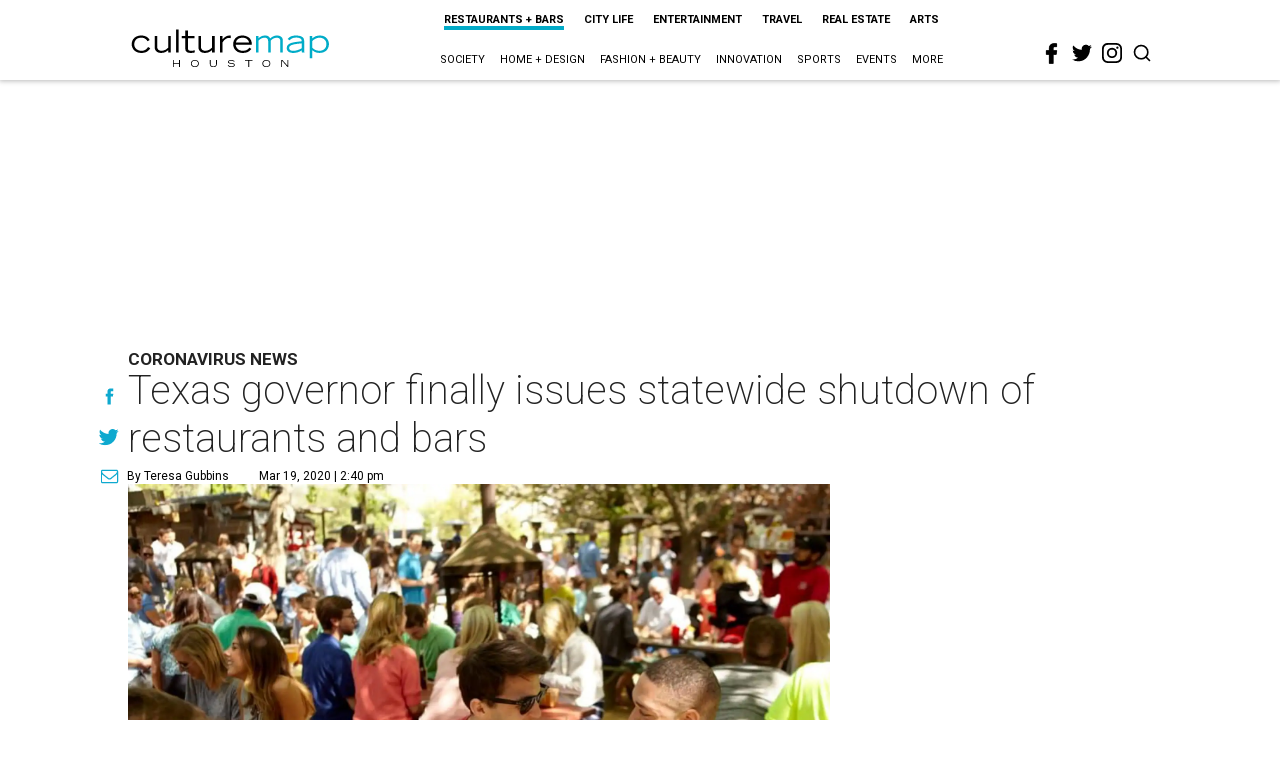

--- FILE ---
content_type: text/html; charset=utf-8
request_url: https://www.google.com/recaptcha/api2/aframe
body_size: 268
content:
<!DOCTYPE HTML><html><head><meta http-equiv="content-type" content="text/html; charset=UTF-8"></head><body><script nonce="E9_1GT0rk_LRlk6PbKYH8g">/** Anti-fraud and anti-abuse applications only. See google.com/recaptcha */ try{var clients={'sodar':'https://pagead2.googlesyndication.com/pagead/sodar?'};window.addEventListener("message",function(a){try{if(a.source===window.parent){var b=JSON.parse(a.data);var c=clients[b['id']];if(c){var d=document.createElement('img');d.src=c+b['params']+'&rc='+(localStorage.getItem("rc::a")?sessionStorage.getItem("rc::b"):"");window.document.body.appendChild(d);sessionStorage.setItem("rc::e",parseInt(sessionStorage.getItem("rc::e")||0)+1);localStorage.setItem("rc::h",'1768978814273');}}}catch(b){}});window.parent.postMessage("_grecaptcha_ready", "*");}catch(b){}</script></body></html>

--- FILE ---
content_type: image/svg+xml
request_url: https://res.cloudinary.com/culturemap-com/image/upload/v1621134295/logos/culturemap/logo-austin-mobile.svg
body_size: 1079
content:
<?xml version="1.0" encoding="UTF-8" standalone="no"?>
<!DOCTYPE svg PUBLIC "-//W3C//DTD SVG 1.1//EN" "http://www.w3.org/Graphics/SVG/1.1/DTD/svg11.dtd">
<svg width="100%" height="100%" viewBox="0 0 734 267" version="1.1" xmlns="http://www.w3.org/2000/svg" xmlns:xlink="http://www.w3.org/1999/xlink" xml:space="preserve" xmlns:serif="http://www.serif.com/" style="fill-rule:evenodd;clip-rule:evenodd;stroke-miterlimit:10;">
    <g id="NAVIGATION" transform="matrix(2.66667,0,0,2.66667,0,0)">
        <g>
            <clipPath id="_clip1">
                <rect x="-6" y="-6" width="287" height="112" clip-rule="nonzero"/>
            </clipPath>
            <g clip-path="url(#_clip1)">
                <g transform="matrix(0,-1,-1,0,137.5,8.3687)">
                    <path d="M-32.5,-32.5C-50.449,-32.5 -65,-17.949 -65,0C-65,17.949 -50.449,32.5 -32.5,32.5C-14.551,32.5 0,17.949 0,0C0,-17.949 -14.551,-32.5 -32.5,-32.5" style="fill:white;fill-rule:nonzero;"/>
                </g>
                <g transform="matrix(0,-1,-1,0,137.5,8.3687)">
                    <circle cx="-32.5" cy="0" r="32.5" style="fill:none;stroke:rgb(0,172,200);stroke-width:3.56px;"/>
                </g>
                <g transform="matrix(1,0,0,1,128.19,44.7131)">
                    <path d="M0,-5.906C-0.719,-7.062 -2.25,-9.469 -6.344,-9.469C-9.719,-9.469 -13.188,-7.531 -13.188,-2.75C-13.188,0.844 -10.125,3.563 -6.125,3.563C-3.469,3.563 -1.187,2.782 0.531,-0.187L2.719,1.031C1.281,3.532 -1.094,5.719 -6.187,5.719C-12.063,5.719 -15.719,1.906 -15.719,-3C-15.719,-8.625 -11.406,-11.625 -6.344,-11.625C-1.406,-11.625 0.937,-9.281 2.188,-7.156L0,-5.906Z" style="fill-rule:nonzero;"/>
                </g>
                <g transform="matrix(1,0,0,1,134.534,49.4324)">
                    <path d="M0,-15.844L2.438,-15.844L2.438,-13.563C4.312,-15.157 6.25,-16.344 8.938,-16.344C12.5,-16.344 13.469,-14.625 14.125,-13.438C16.687,-15.594 18.375,-16.344 20.781,-16.344C22.281,-16.344 26.781,-16.031 26.781,-11.313L26.781,0.5L24.25,0.5L24.25,-10.375C24.25,-11.375 24.25,-14.188 20.656,-14.188C17.812,-14.188 15.719,-12.313 14.656,-11.313L14.656,0.5L12.125,0.5L12.125,-10.375C12.125,-11.375 12.125,-14.188 8.594,-14.188C5.687,-14.188 3.594,-12.313 2.531,-11.313L2.531,0.5L0,0.5L0,-15.844Z" style="fill:rgb(14,169,207);fill-rule:nonzero;"/>
                </g>
                <g transform="matrix(1,0,0,1,79.8188,85.6666)">
                    <path d="M0,2.411L-2.433,-2.469L-4.865,2.411L0,2.411ZM-3.105,-3.329L-1.756,-3.329L2.896,5.74L1.66,5.74L0.484,3.382L-5.361,3.382L-6.549,5.74L-7.772,5.74L-3.105,-3.329Z" style="fill-rule:nonzero;"/>
                </g>
                <g transform="matrix(1,0,0,1,107.339,86.2912)">
                    <path d="M0,1.387C0,4.666 -2.558,5.34 -4.664,5.34C-6.771,5.34 -9.329,4.666 -9.329,1.387L-9.329,-3.953L-8.232,-3.953L-8.232,1.387C-8.232,3.47 -6.896,4.417 -4.664,4.417C-2.433,4.417 -1.096,3.47 -1.096,1.387L-1.096,-3.953L0,-3.953L0,1.387Z" style="fill-rule:nonzero;"/>
                </g>
                <g transform="matrix(1,0,0,1,122.303,84.933)">
                    <path d="M0,3.879C0.524,4.578 1.398,5.727 4.117,5.727C5.514,5.727 7.42,5.327 7.42,3.918C7.42,1.16 -0.487,3.578 -0.487,-0.099C-0.487,-2.033 1.297,-2.819 3.77,-2.819C6.163,-2.819 7.636,-1.834 8.26,-0.962L7.459,-0.313C7.085,-0.735 6.214,-1.896 3.745,-1.896C1.921,-1.896 0.637,-1.422 0.637,-0.275C0.637,2.471 8.546,-0.149 8.546,3.918C8.546,5.44 7.073,6.698 3.992,6.698C1.023,6.698 -0.076,5.465 -0.849,4.601L0,3.879Z" style="fill-rule:nonzero;"/>
                </g>
                <g transform="matrix(1,0,0,1,149.211,90.4335)">
                    <path d="M0,-7.123L-4.378,-7.123L-4.378,-8.096L5.477,-8.096L5.477,-7.123L1.096,-7.123L1.096,0.973L0,0.973L0,-7.123Z" style="fill-rule:nonzero;"/>
                </g>
                <g transform="matrix(1,0,0,1,-6,67.745)">
                    <rect x="178.761" y="14.593" width="1.096" height="9.069"/>
                </g>
                <g transform="matrix(1,0,0,1,193.546,91.4069)">
                    <path d="M0,-9.069L1.562,-9.069L8.312,-1.61L8.312,-9.069L9.407,-9.069L9.407,0L8.312,0L1.05,-8.096L1.05,0L0,0L0,-9.069Z" style="fill-rule:nonzero;"/>
                </g>
            </g>
        </g>
    </g>
</svg>
